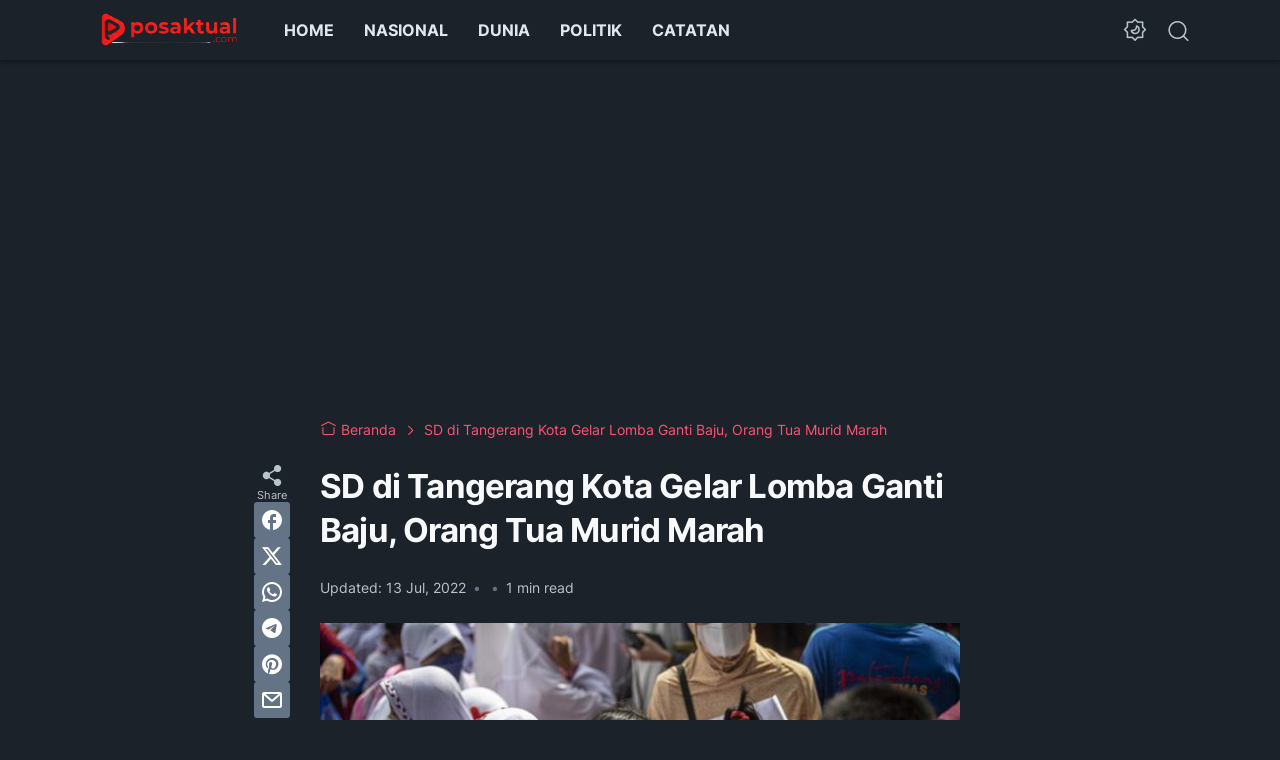

--- FILE ---
content_type: text/html; charset=utf-8
request_url: https://www.google.com/recaptcha/api2/aframe
body_size: 266
content:
<!DOCTYPE HTML><html><head><meta http-equiv="content-type" content="text/html; charset=UTF-8"></head><body><script nonce="vDPLesVtj2qA9dKs0zlJAQ">/** Anti-fraud and anti-abuse applications only. See google.com/recaptcha */ try{var clients={'sodar':'https://pagead2.googlesyndication.com/pagead/sodar?'};window.addEventListener("message",function(a){try{if(a.source===window.parent){var b=JSON.parse(a.data);var c=clients[b['id']];if(c){var d=document.createElement('img');d.src=c+b['params']+'&rc='+(localStorage.getItem("rc::a")?sessionStorage.getItem("rc::b"):"");window.document.body.appendChild(d);sessionStorage.setItem("rc::e",parseInt(sessionStorage.getItem("rc::e")||0)+1);localStorage.setItem("rc::h",'1768805589110');}}}catch(b){}});window.parent.postMessage("_grecaptcha_ready", "*");}catch(b){}</script></body></html>